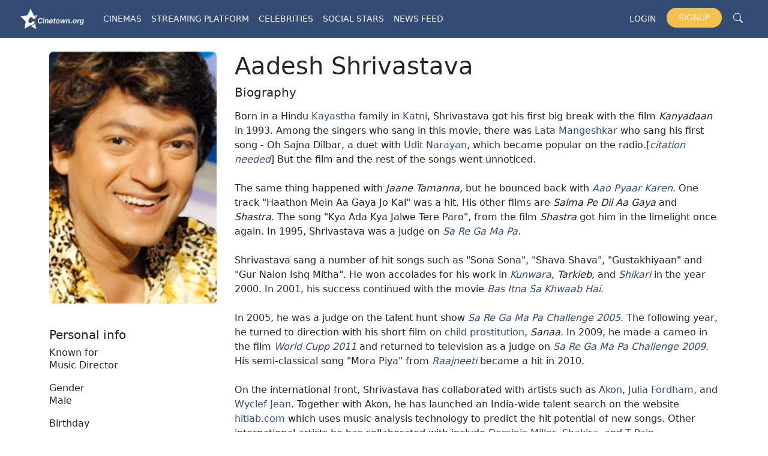

--- FILE ---
content_type: text/html; charset=UTF-8
request_url: https://cinetown.org/people/profile/aadeshshrivastava
body_size: 7628
content:
<!DOCTYPE html>
<html lang="en">

<head>
    <meta charset="UTF-8">
    <meta http-equiv="X-UA-Compatible" content="IE=edge">
    <meta name="viewport" content="width=device-width, initial-scale=1.0">
    <title>Aadesh Shrivastava</title>
    <meta
      name="description"
      content="Born in a Hindu Kayastha family in Katni, Shrivasta">
    
    <link rel="canonical" href="https://cinetown.org/people/profile/aadeshshrivastava"/>

    <link rel="icon" type="image/x-icon" href="/images/favicon.ico">
    <link rel="apple-touch-icon" sizes="180x180" href="/images/apple-touch-icon.png">
    <link rel="icon" type="image/png" sizes="32x32" href="/images/favicon-32x32.png">
    <link rel="icon" type="image/png" sizes="16x16" href="/images/favicon-16x16.png">
    <link rel="manifest" href="/images/site.webmanifest">
    
    <meta property="og:title" content="Aadesh Shrivastava">
    <meta property="og:description" content="Born in a Hindu Kayastha family in Katni, Shrivasta">
    <meta property="og:url" content="https://cinetown.org/people/profile/aadeshshrivastava">
    <meta property="og:image" content="https://cinetown.s3.ap-south-1.amazonaws.com/people/profile_img/1689840746.png">
    <meta property="og:image:alt" content="Aadesh Shrivastava">
    <meta property="og:site_name" content="Aadesh Shrivastava">
    <meta property="og:locale" content="en_US">
    <meta property="og:type" content="website">

    <meta name="twitter:card" content="summary_large_image">
    <meta name="twitter:creator" content="@Cinetown_Org">
    <meta name="twitter:site" content="@Cinetown_Org">
    <meta name="twitter:description" content="Born in a Hindu Kayastha family in Katni, Shrivasta">
    <meta name="twitter:title" content="Aadesh Shrivastava">
    <meta name="twitter:image" content="https://cinetown.s3.ap-south-1.amazonaws.com/people/profile_img/1689840746.png">
    <meta name="twitter:image:alt" content="Aadesh Shrivastava">

    <link href="https://cinetown.org/bootstrap5/css/bootstrap.min.css" rel="stylesheet"
        integrity="sha384-1BmE4kWBq78iYhFldvKuhfTAU6auU8tT94WrHftjDbrCEXSU1oBoqyl2QvZ6jIW3" crossorigin="anonymous">
    
    <link rel="stylesheet" href="https://cdn.jsdelivr.net/npm/bootstrap-icons@1.3.0/font/bootstrap-icons.css">
    <link rel="stylesheet" href="https://cdnjs.cloudflare.com/ajax/libs/font-awesome/5.8.0/css/all.min.css">
    <link rel="stylesheet" href="https://cdnjs.cloudflare.com/ajax/libs/font-awesome/4.7.0/css/font-awesome.min.css">

    <!-- Icons -->
    <link href="https://cinetown.org/argon/vendor/nucleo/css/nucleo.css" rel="stylesheet">
    <link href="https://cinetown.org/argon/vendor/@fortawesome/fontawesome-free/css/all.min.css" rel="stylesheet">
    <link rel="stylesheet" href="https://cdnjs.cloudflare.com/ajax/libs/font-awesome/6.4.0/css/all.min.css" integrity="sha512-iecdLmaskl7CVkqkXNQ/ZH/XLlvWZOJyj7Yy7tcenmpD1ypASozpmT/E0iPtmFIB46ZmdtAc9eNBvH0H/ZpiBw==" crossorigin="anonymous" referrerpolicy="no-referrer" />
    
    <!-- Argon CSS --> 
    <link type="text/css" href="" rel="stylesheet">
    <link type="text/css" href="" rel="stylesheet">
    
    <!-- App CSS -->
    <link type="text/css" href="https://cinetown.org/css/cinetown.css" rel="stylesheet">
    
    <!-- Photo editor CSS -->
    <link type="text/css" href="https://cinetown.org/css/photoEditor.css" rel="stylesheet">
    
    <!-- Cast modal CSS -->
    <link type="text/css" href="https://cinetown.org/css/castModal.css" rel="stylesheet">
    
    <!-- Sweet Alert CSS -->
    <link rel="stylesheet" href="https://cinetown.org/assets/vendor/sweetalert2/dist/sweetalert2.min.css">
     
    <!-- Cropperjs css -->
    <link  href="/cropperjs/dist/cropper.css" rel="stylesheet">

    <link type="text/css" href="https://cinetown.org/css/style.css" rel="stylesheet">
    
    <style>
      .wor_itm{
          padding: 16px;
          display: flex;
          border-bottom: 1px solid #eee;
          align-items: center;
          justify-content: flex-start;
      }

      .wor_itm .year{
          flex: 0 0 36px;
      }

    </style>
    <!-- Google tag (gtag.js) -->
    <script async src="https://www.googletagmanager.com/gtag/js?id=G-TEX5R0G7K8"></script>
    <script>
      var env = `production`;
      if(env != 'local')
      {
        window.dataLayer = window.dataLayer || [];
        function gtag(){dataLayer.push(arguments);}
        gtag('js', new Date());

        gtag('config', 'G-TEX5R0G7K8');
      }
    </script>

    <script src="https://www.google.com/recaptcha/api.js" async defer></script>
  
</head>

<body>
    <header class="header header-w">
        <nav class="navbar navbar-expand-lg navbar-light">
    <div class="container-fluid">
        <a class="navbar-brand" href="https://cinetown.org"><img class="logo" src="https://cinetown.org/images/logo-white.png" alt="cinetown logo"></a>
        <button class="navbar-toggler" type="button" data-bs-toggle="collapse" data-bs-target="#navbarNavDropdown"
            aria-controls="navbarNavDropdown" aria-expanded="false" aria-label="Toggle navigation">
            
            <i class="fa fa-bars"></i>
        </button>
        <div class="collapse navbar-collapse mr-3" id="navbarNavDropdown">
            <ul class="navbar-nav">

                <li class="nav-item dropdown">
                    <a class="nav-link" href="#" id="navbarDropdownMenuLink" role="button" data-bs-toggle="dropdown"
                        aria-expanded="false">
                        Cinemas
                    </a>
                    <ul class="dropdown-menu" aria-labelledby="navbarDropdownMenuLink">
                        <li><a class="dropdown-item" href="https://cinetown.org/mv/hollywood">Hollywood</a></li>
                        <li><a class="dropdown-item" href="https://cinetown.org/mv/bollywood">Bollywood</a></li>
                        <li><a class="dropdown-item" href="https://cinetown.org/mv/pollywood">Pollywood</a></li>
                        <li><a class="dropdown-item" href="https://cinetown.org/mv/more">More</a></li>
                        <!--<li><a class="dropdown-item" href="https://cinetown.org/mv/world-cinema">World Cinema</a></li>
                        <li><a class="dropdown-item" href="https://cinetown.org/mv/tollywood">Tollywood</a></li> -->  
                    </ul>
                </li>

                <li class="nav-item dropdown">
                    <a class="nav-link" href="#" id="navbarDropdownMenuLink" role="button" data-bs-toggle="dropdown"
                        aria-expanded="false">
                        Streaming platform
                    </a>
                    <ul class="dropdown-menu" aria-labelledby="navbarDropdownMenuLink">
                        <li><a class="dropdown-item" href="https://cinetown.org/ott/netflix">Netflix</a></li>
                        <li><a class="dropdown-item" href="https://cinetown.org/ott/amazon">Amazon</a></li>
                        <!-- <li><a class="dropdown-item" href="https://cinetown.org/ott/mxplayer">MX Player</a></li> -->
                        <li><a class="dropdown-item" href="https://cinetown.org/ott/Disney+Hotstar">Disney+Hotstar</a></li>
                        <li><a class="dropdown-item" href="https://cinetown.org/ott/all-ott">More</a></li>
                        <!-- <li><a class="dropdown-item" href="https://cinetown.org/ott/sonyliv">SonyLiv</a></li>
                        <li><a class="dropdown-item" href="https://cinetown.org/ott/altbalaji">ALT Balaji</a></li> -->
                    </ul>
                </li>

                <li class="nav-item dropdown">
                    <a class="nav-link" href="#" id="navbarDropdownMenuLink" role="button" data-bs-toggle="dropdown"
                        aria-expanded="false">
                        Celebrities
                    </a>
                    <ul class="dropdown-menu" aria-labelledby="navbarDropdownMenuLink">
                        <li><a class="dropdown-item" href="https://cinetown.org/cb/actors">Actors</a></li>
                        <li><a class="dropdown-item" href="https://cinetown.org/cb/directors">Directors</a></li>
                        <li><a class="dropdown-item" href="https://cinetown.org/cb/producers">Producers</a></li>
                        <li><a class="dropdown-item" href="https://cinetown.org/cb/crew">Crew Members</a></li>
                    </ul>
                </li>

                <li class="nav-item">
                    <a class="nav-link" href="https://cinetown.org/social-stars">Social Stars</a>
                </li>

                <!-- <li class="nav-item dropdown">
                    <a class="nav-link" href="#" id="navbarDropdownMenuLink" role="button" data-bs-toggle="dropdown"
                        aria-expanded="false">
                        Social Stars
                    </a>
                    <ul class="dropdown-menu" aria-labelledby="navbarDropdownMenuLink" id="social_star_menu">
                        
                    </ul>
                </li> -->

                <li class="nav-item">
                    <a class="nav-link" href="https://cinetown.org/feed">News Feed</a>
                </li>

                <!-- <li class="nav-item dropdown">
                    <a class="nav-link" href="https://cinetown.org/feed/articles" id="navbarDropdownMenuLink" role="button" data-bs-toggle="dropdown"
                        aria-expanded="false">
                        News Feed
                    </a>
                    <ul class="dropdown-menu" aria-labelledby="navbarDropdownMenuLink">
                        <li><a class="dropdown-item" href="https://cinetown.org/feed/articles">Articles</a></li>
                        <li><a class="dropdown-item" href="https://cinetown.org/feed/Announcement">Announcement</a></li>
                    </ul>
                </li> -->
            </ul>

            <div class="nav-right">
                                    <ul class="navbar-nav">
                        <li class="nav-item">
                           <a class="nav-link" href="https://cinetown.org/login">Login</a>
                        </li>
                        <li class="nav-item">
                            <a class="nav-link link-signup" href="https://cinetown.org/register">Signup</a>
                        </li>     
                    </ul>
                                <a href="https://cinetown.org/search" class="search-icon"><i class="bi-search" aria-hidden="true"></i></a>
            </div>

        </div>
    </div>
</nav>    </header>
    
    <main>
             <div class="mt-4 container">
        <div class="row g-0">
            <div class="col-md-3">
            <img  class="person-img" src="https://cinetown.s3.ap-south-1.amazonaws.com/people/profile_img/1689840746.png" alt="">

                <ul class="social-share-icon share_p mt-4">
                    
                    
                    
                </ul>

                <h5 class="mt-3">Personal info</h5>

                <h6 class="m-0">Known for</h6>
                <p class="m-0 mb-3">Music Director</p>

                <h6 class="m-0">Gender</h6>
                <p class="m-0 mb-3">Male</p>

                <h6 class="m-0">Birthday</h6>
                <p class="m-0 mb-3">04 September</p>

                <h6 class="m-0">Location</h6>
                <p class="m-0 mb-4">Madhya Pradesh, India</p>

                <a href="https://cinetown.org/people/edit/aadeshshrivastava" class="btn-edit mt-5">Edit page</a>
            </div>

            <div class="col-md-9">
                <div class="biography">
                    <h1>Aadesh Shrivastava</h1>
                    <h5>Biography</h5>
                    <p class="m-0 mb-3"><p>Born in a Hindu <a href="https://en.wikipedia.org/wiki/Kayastha">Kayastha</a> family in <a href="https://en.wikipedia.org/wiki/Jabalpur">Katni</a>, Shrivastava got his first big break with the film <i>Kanyadaan</i> in 1993. Among the singers who sang in this movie, there was <a href="https://en.wikipedia.org/wiki/Lata_Mangeshkar">Lata Mangeshkar</a> who sang his first song - Oh Sajna Dilbar, a duet with <a href="https://en.wikipedia.org/wiki/Udit_Narayan">Udit Narayan</a>, which became popular on the radio.[<a href="https://en.wikipedia.org/wiki/Wikipedia:Citation_needed"><i>citation needed</i></a>] But the film and the rest of the songs went unnoticed.&nbsp;</p><p>&nbsp;</p><p>The same thing happened with <i>Jaane Tamanna</i>, but he bounced back with <a href="https://en.wikipedia.org/wiki/Aao_Pyaar_Karen_(1994_film)"><i>Aao Pyaar Karen</i></a>. One track "Haathon Mein Aa Gaya Jo Kal" was a hit. His other films are <i>Salma Pe Dil Aa Gaya</i> and <i>Shastra</i>. The song "Kya Ada Kya Jalwe Tere Paro", from the film <i>Shastra</i> got him in the limelight once again. In 1995, Shrivastava was a judge on <a href="https://en.wikipedia.org/wiki/Sa_Re_Ga_Ma_Pa"><i>Sa Re Ga Ma Pa</i></a><i>.</i></p><p>&nbsp;</p><p>Shrivastava sang a number of hit songs such as "Sona Sona", "Shava Shava", "Gustakhiyaan" and "Gur Nalon Ishq Mitha". He won accolades for his work in <a href="https://en.wikipedia.org/wiki/Kunwara"><i>Kunwara</i></a>, <i>Tarkieb,</i> and <a href="https://en.wikipedia.org/wiki/Shikari_(2000_film)"><i>Shikari</i></a> in the year 2000. In 2001, his success continued with the movie <a href="https://en.wikipedia.org/wiki/Bas_Itna_Sa_Khwaab_Hai"><i>Bas Itna Sa Khwaab Hai</i></a>.&nbsp;</p><p>&nbsp;</p><p>In 2005, he was a judge on the talent hunt show <a href="https://en.wikipedia.org/wiki/Sa_Re_Ga_Ma_Pa_Challenge_2005"><i>Sa Re Ga Ma Pa Challenge 2005</i></a>. The following year, he turned to direction with his short film on <a href="https://en.wikipedia.org/wiki/Child_prostitution">child prostitution</a>, <i>Sanaa</i>. In 2009, he made a cameo in the film <a href="https://en.wikipedia.org/wiki/World_Cupp_2011"><i>World Cupp 2011</i></a> and returned to television as a judge on <a href="https://en.wikipedia.org/wiki/Sa_Re_Ga_Ma_Pa_Challenge_2009"><i>Sa Re Ga Ma Pa Challenge 2009</i></a>. His semi-classical song "Mora Piya" from <a href="https://en.wikipedia.org/wiki/Raajneeti"><i>Raajneeti</i></a> became a hit in 2010.</p><p>&nbsp;</p><p>On the international front, Shrivastava has collaborated with artists such as <a href="https://en.wikipedia.org/wiki/Akon">Akon</a>, <a href="https://en.wikipedia.org/wiki/Julia_Fordham">Julia Fordham,</a> and <a href="https://en.wikipedia.org/wiki/Wyclef_Jean">Wyclef Jean</a>. Together with Akon, he has launched an India-wide talent search on the website <a href="https://en.wikipedia.org/wiki/Hitlab_Music_Company">hitlab.com</a> which uses music analysis technology to predict the hit potential of new songs. Other international artists he has collaborated with include <a href="https://en.wikipedia.org/wiki/Dominic_Miller">Dominic Miller</a>, <a href="https://en.wikipedia.org/wiki/Shakira">Shakira,</a> and <a href="https://en.wikipedia.org/wiki/T-Pain">T-Pain</a>.</p><h2>&nbsp;</h2><p>Shrivastava was married to <a href="https://en.wikipedia.org/wiki/Vijayta_Pandit">Vijayta Pandit</a>, actress and sister of music composer duo <a href="https://en.wikipedia.org/wiki/Jatin%E2%80%93Lalit">Jatin and Lalit Pandit</a> and actress <a href="https://en.wikipedia.org/wiki/Sulakshana_Pandit">Sulakshana Pandit</a> in 1990. They have two sons, Anivesh and Avitesh. His elder brother, Chitresh Shrivastava, owned Eyeline Telefilm and Events, the event management company implicated in the <a href="https://en.wikipedia.org/wiki/Rahat_Fateh_Ali_Khan">Rahat Fateh Ali Khan</a> black money incident. Chitresh died in a car accident in 2011. Aadesh was diagnosed with <a href="https://en.wikipedia.org/wiki/Multiple_myeloma">multiple myeloma</a> in December 2010 and underwent chemotherapy.</p><h2>&nbsp;</h2><p>It was reported in the media on 31 August 2015 that his cancer had relapsed for the third time since 2010 and that he had been hospitalized for more than a month. He died, in a coma, at 12:30 A.M. <a href="https://en.wikipedia.org/wiki/Indian_Standard_Time">IST</a> at <a href="https://en.wikipedia.org/wiki/Kokilaben_Dhirubhai_Ambani_Hospital">Kokilaben Dhirubhai Ambani Hospital &amp; Medical Research Institute</a>, <a href="https://en.wikipedia.org/wiki/Mumbai">Mumbai</a>, on 5 September 2015, a day after his 51st birthday. He was cremated at Oshiwara Crematorium in Mumbai on the same day.</p><h2>&nbsp;</h2></p>

                </div>

                                    <div class="person-movies ">
                        <h5 class="m-0">Known for</h5>
                        <div id="personMoviesList" class="list-items person-mv-item">
                                                                                                <a href="https://cinetown.org/mv/bollywood/2980">
                                        <div class=" poster_card mt-3">
                                            <div class=" poster_card_img">
                                            <img src="https://cinetown.s3.ap-south-1.amazonaws.com/movies/poster/1767880531.jpeg" alt="" loading="lazy"/>
                                            </div>                                
                                        </div>
                                        <p class="text-center">Raajneeti</p>
                                    </a>
                                                                                                                                <a href="https://cinetown.org/mv/bollywood/627">
                                        <div class=" poster_card mt-3">
                                            <div class=" poster_card_img">
                                            <img src="https://cinetown.s3.ap-south-1.amazonaws.com/movies/poster/1713448098.jpeg" alt="" loading="lazy"/>
                                            </div>                                
                                        </div>
                                        <p class="text-center">Deewaar: Let&#039;s Bring Our Heroes Home</p>
                                    </a>
                                                                                                                                <a href="https://cinetown.org/mv/bollywood/1699">
                                        <div class=" poster_card mt-3">
                                            <div class=" poster_card_img">
                                            <img src="https://cinetown.s3.ap-south-1.amazonaws.com/movies/poster/1737545991.jpeg" alt="" loading="lazy"/>
                                            </div>                                
                                        </div>
                                        <p class="text-center">Lakeer – Forbidden Lines</p>
                                    </a>
                                                                                                                                <a href="https://cinetown.org/mv/bollywood/192">
                                        <div class=" poster_card mt-3">
                                            <div class=" poster_card_img">
                                            <img src="https://cinetown.s3.ap-south-1.amazonaws.com/movies/poster/1689836946.png" alt="" loading="lazy"/>
                                            </div>                                
                                        </div>
                                        <p class="text-center">Baghban</p>
                                    </a>
                                                                                                                                <a href="https://cinetown.org/mv/bollywood/896">
                                        <div class=" poster_card mt-3">
                                            <div class=" poster_card_img">
                                            <img src="https://cinetown.s3.ap-south-1.amazonaws.com/movies/poster/1718553934.jpeg" alt="" loading="lazy"/>
                                            </div>                                
                                        </div>
                                        <p class="text-center">Kuch Naa Kah</p>
                                    </a>
                                                                                                                                <a href="https://cinetown.org/mv/bollywood/2261">
                                        <div class=" poster_card mt-3">
                                            <div class=" poster_card_img">
                                            <img src="https://cinetown.s3.ap-south-1.amazonaws.com/movies/poster/1759483913.webp" alt="" loading="lazy"/>
                                            </div>                                
                                        </div>
                                        <p class="text-center">Humraaz</p>
                                    </a>
                                                                                                                                <a href="https://cinetown.org/mv/bollywood/247">
                                        <div class=" poster_card mt-3">
                                            <div class=" poster_card_img">
                                            <img src="https://cinetown.s3.ap-south-1.amazonaws.com/movies/poster/1690794047.png" alt="" loading="lazy"/>
                                            </div>                                
                                        </div>
                                        <p class="text-center">Yeh Hai Jalwa</p>
                                    </a>
                                                                                                                                <a href="https://cinetown.org/mv/bollywood/831">
                                        <div class=" poster_card mt-3">
                                            <div class=" poster_card_img">
                                            <img src="https://cinetown.s3.ap-south-1.amazonaws.com/movies/poster/1716912201.jpeg" alt="" loading="lazy"/>
                                            </div>                                
                                        </div>
                                        <p class="text-center">Aankhen</p>
                                    </a>
                                                                                                                                <a href="https://cinetown.org/mv/bollywood/216">
                                        <div class=" poster_card mt-3">
                                            <div class=" poster_card_img">
                                            <img src="https://cinetown.s3.ap-south-1.amazonaws.com/movies/poster/1690268669.png" alt="" loading="lazy"/>
                                            </div>                                
                                        </div>
                                        <p class="text-center">Kabhi Khushi Kabhie Gham...</p>
                                    </a>
                                                                                                                                <a href="https://cinetown.org/mv/bollywood/2991">
                                        <div class=" poster_card mt-3">
                                            <div class=" poster_card_img">
                                            <img src="https://cinetown.s3.ap-south-1.amazonaws.com/movies/poster/1768231122.jpeg" alt="" loading="lazy"/>
                                            </div>                                
                                        </div>
                                        <p class="text-center">Deewaanapan</p>
                                    </a>
                                                                                                                                <a href="https://cinetown.org/mv/bollywood/356">
                                        <div class=" poster_card mt-3">
                                            <div class=" poster_card_img">
                                            <img src="https://cinetown.s3.ap-south-1.amazonaws.com/movies/poster/1698082760.jpeg" alt="" loading="lazy"/>
                                            </div>                                
                                        </div>
                                        <p class="text-center">Shikari</p>
                                    </a>
                                                                                                                                <a href="https://cinetown.org/mv/bollywood/226">
                                        <div class=" poster_card mt-3">
                                            <div class=" poster_card_img">
                                            <img src="https://cinetown.s3.ap-south-1.amazonaws.com/movies/poster/1690453148.png" alt="" loading="lazy"/>
                                            </div>                                
                                        </div>
                                        <p class="text-center">Badal</p>
                                    </a>
                                                                                                                                <a href="https://cinetown.org/mv/bollywood/716">
                                        <div class=" poster_card mt-3">
                                            <div class=" poster_card_img">
                                            <img src="https://cinetown.s3.ap-south-1.amazonaws.com/movies/poster/1714670349.jpeg" alt="" loading="lazy"/>
                                            </div>                                
                                        </div>
                                        <p class="text-center">Lal Baadshah</p>
                                    </a>
                                                                                                                                <a href="https://cinetown.org/mv/bollywood/2367">
                                        <div class=" poster_card mt-3">
                                            <div class=" poster_card_img">
                                            <img src="https://cinetown.s3.ap-south-1.amazonaws.com/movies/poster/1760441077.jpeg" alt="" loading="lazy"/>
                                            </div>                                
                                        </div>
                                        <p class="text-center">Dushman</p>
                                    </a>
                                                                                                                                <a href="https://cinetown.org/mv/bollywood/1780">
                                        <div class=" poster_card mt-3">
                                            <div class=" poster_card_img">
                                            <img src="https://cinetown.s3.ap-south-1.amazonaws.com/movies/poster/1739637485.jpeg" alt="" loading="lazy"/>
                                            </div>                                
                                        </div>
                                        <p class="text-center">Border</p>
                                    </a>
                                                                                                                                <a href="https://cinetown.org/mv/bollywood/2354">
                                        <div class=" poster_card mt-3">
                                            <div class=" poster_card_img">
                                            <img src="https://cinetown.s3.ap-south-1.amazonaws.com/movies/poster/1760429389.jpeg" alt="" loading="lazy"/>
                                            </div>                                
                                        </div>
                                        <p class="text-center">Khal Nayak</p>
                                    </a>
                                                                                                                                <a href="https://cinetown.org/mv/pollywood/2959">
                                        <div class=" poster_card mt-3">
                                            <div class=" poster_card_img">
                                            <img src="https://cinetown.s3.ap-south-1.amazonaws.com/movies/poster/1767112200.jpeg" alt="" loading="lazy"/>
                                            </div>                                
                                        </div>
                                        <p class="text-center">Arsho</p>
                                    </a>
                                                                                    </div>
                    </div>
                
                <div class="prs_wrk_con">
                    <!-- <h5>Career</h5> -->

                    <!-- acting -->
                                                <div class="person-work mb-4">
                                                                      
                                                                      
                                                                      
                                                                      
                                                                      
                                                                      
                                                                      
                                                                      
                                                                      
                                                                      
                                                                      
                                                                      
                                                                      
                                                                      
                                                                      
                                                                      
                                                                      
                                                    </div>
                    
                    <!-- other -->
                                        
                                                
                        <div class="person-work mb-4">
                                                                      
                                                                      
                                                                      
                                                                      
                                                                      
                                                                      
                                                                      
                                                                      
                                                                      
                                                                      
                                                                      
                                                                      
                                                                      
                                                                      
                                                                      
                                                                      
                                                                      
                                                    </div>
                                        
                                                
                        <div class="person-work mb-4">
                                                                      
                                                                      
                                                                      
                                                                      
                                                                      
                                                                      
                                                                      
                                                                      
                                                                      
                                                                      
                                                                      
                                                                      
                                                                      
                                                                      
                                                                      
                                                                      
                                                                      
                                                    </div>
                                        
                                                
                        <div class="person-work mb-4">
                                                                      
                                                                      
                                                                      
                                                                      
                                                                      
                                                                      
                                                                      
                                                                      
                                                                      
                                                                      
                                                                      
                                                                      
                                                                      
                                                                      
                                                                      
                                                                      
                                                                      
                                                    </div>
                                        
                                                
                        <div class="person-work mb-4">
                                                                      
                                                                      
                                                                      
                                                                      
                                                                      
                                                                      
                                                                      
                                                                      
                                                                      
                                                                      
                                                                      
                                                                      
                                                                      
                                                                      
                                                                      
                                                                      
                                                                      
                                                    </div>
                                        
                                                
                        <div class="person-work mb-4">
                                                                      
                                                                      
                                                                      
                                                                      
                                                                      
                                                                      
                                                                      
                                                                      
                                                                      
                                                                      
                                                                      
                                                                      
                                                                      
                                                                      
                                                                      
                                                                      
                                                                      
                                                    </div>
                                        
                                                
                        <div class="person-work mb-4">
                                                                      
                                                                      
                                                                      
                                                                      
                                                                      
                                                                      
                                                                      
                                                                      
                                                                      
                                                                      
                                                                      
                                                                      
                                                                      
                                                                      
                                                                      
                                                                      
                                                                      
                                                    </div>
                                        
                                                
                        <div class="person-work mb-4">
                                                                      
                                                                      
                                                                      
                                                                      
                                                                      
                                                                      
                                                                      
                                                                      
                                                                      
                                                                      
                                                                      
                                                                      
                                                                      
                                                                      
                                                                      
                                                                      
                                                                      
                                                    </div>
                                        
                                                <h5>Music Director</h5>
                                                
                        <div class="person-work mb-4">
                                                                                                           
                                        <div class="wor_itm">
                                            <span class="year">2010</span>
                                            <p><a class="mr-3" href="https://cinetown.org/mv/bollywood/2980">
                                            <strong>Raajneeti</strong>
                                            </a>
                                            </p>
                                        </div>
                                        <span></span>
                                                                              
                                                                                                           
                                        <div class="wor_itm">
                                            <span class="year">2004</span>
                                            <p><a class="mr-3" href="https://cinetown.org/mv/bollywood/627">
                                            <strong>Deewaar: Let&#039;s Bring Our Heroes Home</strong>
                                            </a>
                                            </p>
                                        </div>
                                        <span></span>
                                                                              
                                                                                                           
                                        <div class="wor_itm">
                                            <span class="year">2004</span>
                                            <p><a class="mr-3" href="https://cinetown.org/mv/bollywood/1699">
                                            <strong>Lakeer – Forbidden Lines</strong>
                                            </a>
                                            </p>
                                        </div>
                                        <span></span>
                                                                              
                                                                                                           
                                        <div class="wor_itm">
                                            <span class="year">2003</span>
                                            <p><a class="mr-3" href="https://cinetown.org/mv/bollywood/192">
                                            <strong>Baghban</strong>
                                            </a>
                                            </p>
                                        </div>
                                        <span></span>
                                                                              
                                                                                                           
                                        <div class="wor_itm">
                                            <span class="year">2003</span>
                                            <p><a class="mr-3" href="https://cinetown.org/mv/bollywood/896">
                                            <strong>Kuch Naa Kah</strong>
                                            </a>
                                            </p>
                                        </div>
                                        <span></span>
                                                                              
                                                                                                           
                                        <div class="wor_itm">
                                            <span class="year">2002</span>
                                            <p><a class="mr-3" href="https://cinetown.org/mv/bollywood/2261">
                                            <strong>Humraaz</strong>
                                            </a>
                                            </p>
                                        </div>
                                        <span></span>
                                                                              
                                                                                                           
                                        <div class="wor_itm">
                                            <span class="year">2002</span>
                                            <p><a class="mr-3" href="https://cinetown.org/mv/bollywood/247">
                                            <strong>Yeh Hai Jalwa</strong>
                                            </a>
                                            </p>
                                        </div>
                                        <span></span>
                                                                              
                                                                                                           
                                        <div class="wor_itm">
                                            <span class="year">2002</span>
                                            <p><a class="mr-3" href="https://cinetown.org/mv/bollywood/831">
                                            <strong>Aankhen</strong>
                                            </a>
                                            </p>
                                        </div>
                                        <span></span>
                                                                              
                                                                                                           
                                        <div class="wor_itm">
                                            <span class="year">2001</span>
                                            <p><a class="mr-3" href="https://cinetown.org/mv/bollywood/216">
                                            <strong>Kabhi Khushi Kabhie Gham...</strong>
                                            </a>
                                            </p>
                                        </div>
                                        <span></span>
                                                                              
                                                                                                           
                                        <div class="wor_itm">
                                            <span class="year">2001</span>
                                            <p><a class="mr-3" href="https://cinetown.org/mv/bollywood/2991">
                                            <strong>Deewaanapan</strong>
                                            </a>
                                            </p>
                                        </div>
                                        <span></span>
                                                                              
                                                                                                           
                                        <div class="wor_itm">
                                            <span class="year">2000</span>
                                            <p><a class="mr-3" href="https://cinetown.org/mv/bollywood/356">
                                            <strong>Shikari</strong>
                                            </a>
                                            </p>
                                        </div>
                                        <span></span>
                                                                              
                                                                                                           
                                        <div class="wor_itm">
                                            <span class="year">2000</span>
                                            <p><a class="mr-3" href="https://cinetown.org/mv/bollywood/226">
                                            <strong>Badal</strong>
                                            </a>
                                            </p>
                                        </div>
                                        <span></span>
                                                                              
                                                                                                           
                                        <div class="wor_itm">
                                            <span class="year">1999</span>
                                            <p><a class="mr-3" href="https://cinetown.org/mv/bollywood/716">
                                            <strong>Lal Baadshah</strong>
                                            </a>
                                            </p>
                                        </div>
                                        <span></span>
                                                                              
                                                                                                           
                                        <div class="wor_itm">
                                            <span class="year">1998</span>
                                            <p><a class="mr-3" href="https://cinetown.org/mv/bollywood/2367">
                                            <strong>Dushman</strong>
                                            </a>
                                            </p>
                                        </div>
                                        <span></span>
                                                                              
                                                                                                           
                                        <div class="wor_itm">
                                            <span class="year">1997</span>
                                            <p><a class="mr-3" href="https://cinetown.org/mv/bollywood/1780">
                                            <strong>Border</strong>
                                            </a>
                                            </p>
                                        </div>
                                        <span></span>
                                                                              
                                                                                                           
                                        <div class="wor_itm">
                                            <span class="year">1993</span>
                                            <p><a class="mr-3" href="https://cinetown.org/mv/bollywood/2354">
                                            <strong>Khal Nayak</strong>
                                            </a>
                                            </p>
                                        </div>
                                        <span></span>
                                                                              
                                                                                                           
                                        <div class="wor_itm">
                                            <span class="year"></span>
                                            <p><a class="mr-3" href="https://cinetown.org/mv/pollywood/2959">
                                            <strong>Arsho</strong>
                                            </a>
                                            </p>
                                        </div>
                                        <span></span>
                                                                              
                                                    </div>
                                        
                                                
                        <div class="person-work mb-4">
                                                                      
                                                                      
                                                                      
                                                                      
                                                                      
                                                                      
                                                                      
                                                                      
                                                                      
                                                                      
                                                                      
                                                                      
                                                                      
                                                                      
                                                                      
                                                                      
                                                                      
                                                    </div>
                                        
                                                
                        <div class="person-work mb-4">
                                                                      
                                                                      
                                                                      
                                                                      
                                                                      
                                                                      
                                                                      
                                                                      
                                                                      
                                                                      
                                                                      
                                                                      
                                                                      
                                                                      
                                                                      
                                                                      
                                                                      
                                                    </div>
                                        
                                                
                        <div class="person-work mb-4">
                                                                      
                                                                      
                                                                      
                                                                      
                                                                      
                                                                      
                                                                      
                                                                      
                                                                      
                                                                      
                                                                      
                                                                      
                                                                      
                                                                      
                                                                      
                                                                      
                                                                      
                                                    </div>
                                        
                </div>
            </div>
        </div>
    </div>
    </main>
    
    <div class="footer">
        <div class="container">
            <footer class="pt-5 pb-3">
              <div class="row">
                <div class="col-sm-2">
                  <h5>Cinema</h5>
                  <ul class="nav flex-column mb-2">
                  <li class="nav-item mb-2"><a href="https://cinetown.org/mv/hollywood" class="nav-link p-0 text_muted">Hollywood</a></li>
                    <li class="nav-item mb-2"><a href="https://cinetown.org/mv/bollywood" class="nav-link p-0 text_muted">Bollywood</a></li>
                    <li class="nav-item mb-2"><a href="https://cinetown.org/mv/pollywood" class="nav-link p-0 text_muted">Pollywood</a></li>
                    <li class="nav-item mb-2"><a href="https://cinetown.org/mv/more" class="nav-link p-0 text_muted">More</a></li>
                    <!-- <li class="nav-item mb-2"><a href="https://cinetown.org/mv/world-cinema" class="nav-link p-0 text_muted">World Cinema</a></li>
                    <li class="nav-item mb-2"><a href="https://cinetown.org/mv/tollywood" class="nav-link p-0 text_muted">Tollywood</a></li>
                    <li class="nav-item mb-2"><a href="https://cinetown.org/mv/other" class="nav-link p-0 text_muted">Other</a></li> -->
                  </ul>
                </div>
          
                <div class="col-sm-2">
                  <h5>Streaming platform</h5>
                  <ul class="nav flex-column mb-2">
                    <li class="nav-item mb-2"><a href="https://cinetown.org/ott/netflix" class="nav-link p-0 text_muted">Netflix</a></li>
                    <li class="nav-item mb-2"><a href="https://cinetown.org/ott/amazon" class="nav-link p-0 text_muted">Amazon</a></li>
                    <!-- <li class="nav-item mb-2"><a href="https://cinetown.org/ott/mxplayer" class="nav-link p-0 text_muted">MX Player</a></li> -->
                    <li class="nav-item mb-2"><a href="https://cinetown.org/ott/disneyhotstar" class="nav-link p-0 text_muted">Disney+Hotstar</a></li>
                    <li class="nav-item mb-2"><a href="https://cinetown.org/ott/all-ott" class="nav-link p-0 text_muted">More</a></li>
                    <!-- <li class="nav-item mb-2"><a href="https://cinetown.org/ott/sonyliv" class="nav-link p-0 text_muted">SonyLiv</a></li>
                    <li class="nav-item mb-2"><a href="https://cinetown.org/ott/altbalaji" class="nav-link p-0 text_muted">Alt Balaji</a></li> -->
                  </ul>
                </div>
          
                <div class="col-sm-2">
                  <h5>Celebrities</h5>
                  <ul class="nav flex-column mb-2">
                    <li class="nav-item mb-2"><a href="https://cinetown.org/cb/actors" class="nav-link p-0 text_muted">Actors</a></li>
                    <li class="nav-item mb-2"><a href="https://cinetown.org/cb/directors" class="nav-link p-0 text_muted">Directors</a></li>
                    <li class="nav-item mb-2"><a href="https://cinetown.org/cb/producers" class="nav-link p-0 text_muted">Producers</a></li>
                    <li class="nav-item mb-2"><a href="https://cinetown.org/cb/crew" class="nav-link p-0 text_muted">Crew Members</a></li>
                  </ul>
                </div>

                <div class="col-sm-2">
                  <h5>Social Stars</h5>
                  <ul class="nav flex-column" id="social_star_footer">
                    <li class="nav-item mb-2"><a href="https://cinetown.org/social-stars" class="nav-link p-0 text_muted">Social Stars</a></li>
                    <!-- <li class="nav-item mb-2"><a href="https://cinetown.org/in/public-figure" class="nav-link p-0 text_muted">Public Figure</a></li>
                    <li class="nav-item mb-2"><a href="https://cinetown.org/in/other" class="nav-link p-0 text_muted">Other</a></li> -->
                    <!-- <li class="nav-item mb-2"><a href="https://cinetown.org/in/youtubers" class="nav-link p-0 text_muted">Youtubers</a></li>
                    <li class="nav-item mb-2"><a href="https://cinetown.org/in/social" class="nav-link p-0 text_muted">Social Media</a></li>
                    <li class="nav-item mb-2"><a href="https://cinetown.org/in/otherplatform" class="nav-link p-0 text_muted">Other Platform</a></li> -->
                  </ul>
                </div>

                <div class="col-sm-2">
                  <h5>Resources</h5>
                  <ul class="nav flex-column mb-2">
                    <li class="nav-item mb-2"><a href="https://cinetown.org/feed" class="nav-link p-0 text_muted">News Feed</a></li>
                  </ul>
                </div>
          
                <!-- <div class="col-sm-4">
                  <form>
                    <h5>Subscribe to our newsletter</h5>
                    <p class="m-0 mb-3">Monthly digest of whats new and exciting from us.</p>
                    <div class="d-flex w-100 gap-2">
                      <label for="newsletter1" class="visually-hidden">Email address</label>
                      <input id="newsletter1" type="text" class="form-control" placeholder="Email address">
                      <button class="btn btn-primary" type="button">Subscribe</button>
                    </div>
                  </form>
                </div> -->
              </div>
          
              <div class="d-flex justify-content-between border-top">
                <p class="m-0 mt-3" id="copyright"></p>
                <ul class="list-unstyled d-flex">
                  <li class="m-3"><a class="link-social" href="https://www.facebook.com/cinetown.org"><i class="fa-brands fa-facebook" aria-hidden="true"></i></a></li>
                  <li class="m-3 "><a class="link-social" href="https://twitter.com/Cinetown_Org"><i class="fa-brands fa-twitter" aria-hidden="true"></i></a></li>
                  <li class="m-3"><a class="link-social" href="https://www.instagram.com/cinetownofficial/"><i class="fa-brands fa-instagram" aria-hidden="true"></i></a></li>
                  <li class="m-3"><a class="link-social" href="https://www.youtube.com/channel/UC7rLzs_w68_Vi1mWUWnMW4w"><i class="fa-brands fa-youtube" aria-hidden="true"></i></a></li>
                </ul>
              </div>
            </footer>
          </div>

          <script>
            let date = new Date();
            let year = date.getFullYear();

            document.getElementById('copyright').innerHTML = `Copyright © ${year} Cinetown, All rights reserved.`;

          </script>
    </div>

  
    <!-- Bootstrap js -->
    <script src="https://cinetown.org/bootstrap5/js/bootstrap.bundle.min.js"></script>
    <!-- Jquery -->
    <script src="https://cinetown.org/argon/vendor/jquery/dist/jquery.min.js"></script>
    <script src="https://cinetown.org/argon/vendor/bootstrap/dist/js/bootstrap.bundle.min.js"></script>
    <!-- Sweert Alert Js -->
    <script src="https://cinetown.org/assets/vendor/sweetalert2/dist/sweetalert2.min.js"></script>
    <!-- Select2 Js -->
    <script src="https://cinetown.org/assets/vendor/select2/dist/js/select2.min.js"></script>
    
    <!-- Cropper js -->
    <script src="/cropperjs/dist/cropper.js"></script>

    <!-- Argon JS -->
    <script src="https://cinetown.org/argon/js/argon.js?v=1.0.0"></script>

    <!-- <script>
      $('#social_star_menu');
      var base_endpoint = "https://cinetown.org/social-stars";

      $.ajax({
        type: "GET",
        url: "https://cinetown.org/listNFIProfessions",
        dataType: 'json',
        processData: false,
                success: function(response){
                    //header
                    var itemList = '';      
                    response.forEach(item => {
                        var menuItem = item.name.replace(' ', '-')
                        itemList = itemList + '<li><a class="dropdown-item" href="' + 
                        base_endpoint + '/' + menuItem + '">' + item.name + '</a>';      
                    });
                    $('#social_star_menu').append(itemList);

                    //footer
                    var footer = '';      
                    response.forEach(item => {
                        var menuItem = item.name.replace(' ', '-')
                        footer = footer + '<li class="nav-item mb-2"><a class="nav-link p-0 text_muted" href="' + 
                        base_endpoint + '/' + menuItem + '">' + item.name + '</a>';      
                    });
                    $('#social_star_footer').append(footer);
                },
                error: function(response){           
                    Swal.fire(response.statusText, response.responseText, 'error')
                }
            });
    </script> -->
   
    
    <script>
    //save page view
        $(function(){

            let $data = {
                _token: "nvDhfa9XgL5EBuhChKmxfcb7B9F73S0XT1m7Uw9V",
                content_id: "880",
                content_type: "Music Director",
            }

            $.ajax({
                type: "POST",
                url: "https://cinetown.org/save_views",
                data: JSON.stringify($data),
                contentType: "application/json",
                dataType: 'json',
                processData: false,
                success: function(response){               
                },
                error: function(response){ 
                }
           });    
        });
</script>

</body>

</html>